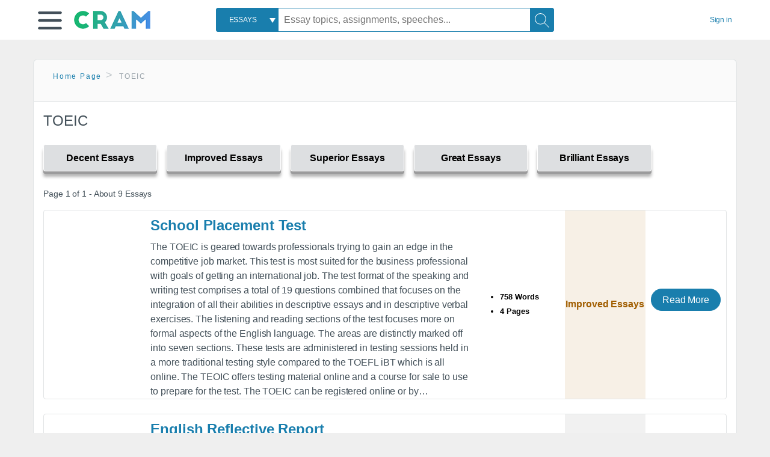

--- FILE ---
content_type: text/html; charset=UTF-8
request_url: https://www.cram.com/subjects/toeic
body_size: 2410
content:
<!DOCTYPE html>
<html lang="en">
<head>
    <meta charset="utf-8">
    <meta name="viewport" content="width=device-width, initial-scale=1">
    <title></title>
    <style>
        body {
            font-family: "Arial";
        }
    </style>
    <script type="text/javascript">
    window.awsWafCookieDomainList = ['monografias.com','cram.com','studymode.com','buenastareas.com','trabalhosfeitos.com','etudier.com','studentbrands.com','ipl.org','123helpme.com','termpaperwarehouse.com'];
    window.gokuProps = {
"key":"AQIDAHjcYu/GjX+QlghicBgQ/[base64]",
          "iv":"D549DQErYQAAA5H5",
          "context":"7zofDUIBw2qu9tJ7zqv1px3N/mdox9U2vB6umh9fbr/lfebij8OIbzVQKuh3AcEba4mJSisp6P1ERoH30Wnkec8z4pcEg/IehQSF1WHpo2Ni08TEzdWFer6nIYyvVz8zSH6NVoYAtADaGjJo3pkKMCU4lfFDO4nCnC7CPU6GHTwH9tXWlcy6oAkLcyG/FrqUzLptJ8u11M2D9DlI/BY1DewbefXOjp3jt/YObKHMYtaNbp/u2Y3Ws7LC/6hRxaGb7OI8RRjA8LNfylqlBlac6mnmrVIXxtFb7kPQLRJFd8pv80QPruQ4tA2amusluEPdPGwWMHAxmPYldOl/JJEYiS36fx6521clcq7Wp611ystnu0rfWphQ1XavVJscDSOZE4nySYV4QoEmxnTt7+K08txx26FRICU6WfnFR4pfBTB+BkY9SC8JIka/lbzCsBM74CQ/bypRW4rihdL5FcBLGgja0aCl9okz6JP0BmsRF/VSmKPKRwBV4Nzc1L5U7730jOrIO0vyZIVXnixri8BeYf4AMX/TRcxjV1xukUWnPHIp/hYkAzGzlDXdD9xZIi4Puj4+rWoNgHiljsh3AIRsmy3GNT6p1J1/UxlJSam2PME24ymegM0sYIRrgDBjto79LxvmdLmA9c3xgb7BgsnfKZU7GgzH797p9cBEsrXUAF0UJe52I5E75/mIeEJp8ba3jUt3hqc21wWQ2zI2/e9cR+daXxx8p8h9FcHGqz4rwiSW6A/rSvol13aDN4RY4gAJJ2b4oBc6MCl8U0e5N3cGsC2ztHuBabpeHxYXNw=="
};
    </script>
    <script src="https://ab840a5abf4d.9b6e7044.us-east-2.token.awswaf.com/ab840a5abf4d/b0f70ab89207/67ffe6c1202c/challenge.js"></script>
</head>
<body>
    <div id="challenge-container"></div>
    <script type="text/javascript">
        AwsWafIntegration.saveReferrer();
        AwsWafIntegration.checkForceRefresh().then((forceRefresh) => {
            if (forceRefresh) {
                AwsWafIntegration.forceRefreshToken().then(() => {
                    window.location.reload(true);
                });
            } else {
                AwsWafIntegration.getToken().then(() => {
                    window.location.reload(true);
                });
            }
        });
    </script>
    <noscript>
        <h1>JavaScript is disabled</h1>
        In order to continue, we need to verify that you're not a robot.
        This requires JavaScript. Enable JavaScript and then reload the page.
    </noscript>
</body>
</html>

--- FILE ---
content_type: text/html; charset=utf-8
request_url: https://www.cram.com/subjects/toeic
body_size: 9039
content:
<!DOCTYPE html>
<html lang="en">
<head>
    <meta charset="utf-8">
    <script
    src="https://cdn.cookielaw.org/consent/8c5c61b2-0360-4b96-93b5-caf0e9f8d4ac/OtAutoBlock.js"
    type="text/javascript"
    ></script>
        <script data-ot-ignore type="text/javascript" src="https://ab840a5abf4d.edge.sdk.awswaf.com/ab840a5abf4d/b0f70ab89207/challenge.compact.js" defer></script>
     <link href="/frontend/criticalcss/category.min.css?v=2.2.8" media="screen" rel="stylesheet" type="text/css" >
    
    <!--route specific sync tags-->
    <script>
        window.dataLayer = window.dataLayer || [];
        var gtmEnv = 'true' ? 'production' : 'development';
        dataLayer.push({"environment": gtmEnv});
        dataLayer.push({"version":"2.2.8"});
        
    </script>
    
    <!-- Google Tag Manager -->
    <script>(function(w,d,s,l,i){w[l]=w[l]||[];w[l].push({'gtm.start':
            new Date().getTime(),event:'gtm.js'});var f=d.getElementsByTagName(s)[0],j=d.createElement(s),dl=l!='dataLayer'?'&l='+l:'';
            j.setAttributeNode(d.createAttribute('data-ot-ignore'));j.setAttribute('class','optanon-category-C0001');
            j.async=true;j.src='https://www.googletagmanager.com/gtm.js?id='+i+dl;f.parentNode.insertBefore(j,f);
    })(window,document,'script','dataLayer','GTM-KCC7SF');</script>
    <!-- End Google Tag Manager -->
    <title>TOEIC | Cram</title>
    <meta http-equiv="X-UA-Compatible" content="IE=edge">
    <meta name="viewport" content="width=device-width, initial-scale=1.0">
    <meta name="Description" content="Free Essays from Cram | The TOEIC is geared towards professionals trying to gain an edge in the competitive job market. This test is most suited for the..."/>

    <link rel="canonical" href="https://www.cram.com/subjects/toeic"/>




</head>
<body class="gray-ultra-light--bg">
<!-- Google Tag Manager (noscript) -->
<noscript><iframe src="https://www.googletagmanager.com/ns.html?id=GTM-KCC7SF" height="0" width="0" style="display:none;visibility:hidden"></iframe></noscript>
<!-- End Google Tag Manager (noscript) -->

<div class="white--bg gray-ultra-light--bg-small">
   <nav class="row top-nav top-nav--slim">
      <div class="columns small-8 medium-4 large-3 full-height position-relative">
         <a href="javascript:void(0);" role="button" aria-label="Main menu open" aria-expanded="false" id="hamburgerExpand" class="burger full-height vert-align-middle display-inline-block cursor-pointer position-relative" data-bv-click="toggleVis():'burger-popup-menu';toggleAttr('aria-expanded','true','false'):'hamburgerExpand';">
            <img data-ot-ignore class="vert-center burger__hero-img" alt="burger-menu" src="//beckett.cram.com/1.17/images/icons/burger.png"/>     
                  
         </a>  
         <div class="card bv-popup card--bv-popup card--bv-popup--burger card--bv-popup--burger-left" id="burger-popup-menu">
            <ul class="card__menu-list ">
               <li class="card__menu-list-item text-xs">
                  <a class="card__menu-list-link display-block brand-primary--hover" 
                     href="/"
                     >
                  Home
                  </a>
               </li>
               <li class="card__menu-list-item card__menu-list-header text-xs">
                  <a class="card__menu-list-link display-block brand-primary--hover"
                     href="/flashcards" 
                     >
                  Flashcards
                  </a>
               </li>
               <li class="card__menu-list-item text-xs">
                  <a class="card__menu-list-link display-block brand-primary--hover" 
                     href="/flashcards/create"
                     >
                  Create Flashcards
                  </a>
               </li>
               <li class="card__menu-list-item text-xs">
                  <a class="card__menu-list-link display-block brand-primary--hover" 
                     href="/chat-with-pdf"
                     >
                  Chat with PDF
                  </a>
               </li>
               <li class="card__menu-list-item card__menu-list-header text-xs display-block">
                  <a class="card__menu-list-link display-block brand-primary--hover"  
                     href="/writing"
                     >
                  Essays
                  </a>
               </li>
               <li class="card__menu-list-item text-xs">
                  <a class="card__menu-list-link display-block brand-primary--hover"  
                     href="/topics"
                     >
                  Essay Topics
                  </a>
               </li>
               <li class="card__menu-list-item text-xs display-block">
                  <a class="card__menu-list-link display-block brand-primary--hover"  
                     href="/writing-tool/edit"
                     >
                  Language and Plagiarism Checks
                  </a>
               </li>
            </ul>
         </div>        
         <div class="show-for-large display-inline-block full-height">
            <a href="/" class="cursor-pointer">
               <img data-ot-ignore name="Homepage" class="vert-center" src="//beckett.cram.com/1.17/images/logos/cram/logo-cram.png" width="127" height="30"/>
            </a>
         </div>
         <div class="hide-for-large-up display-inline-block vert-align-middle full-height">
            <a href="/" class="cursor-pointer">
               <img data-ot-ignore name="Homepage" class="vert-center" src="//beckett.cram.com/1.17/images/logos/cram/logo-cram-mobile.png" width="84" height="20"/>
            </a>
         </div>
      </div>
      <div class="columns position-relative small-2 medium-6 large-6 full-height">
         <div class="search-box search-box--blue header-splat__search-box header-splat__search-box--custom-nav vert-center--medium " id="cram-search-box">
            <form class="toggle-trigger" id="" action="/search_results" method="">
               <a href="javascript:void(0);" role="combobox" class="center uppercase weight-500 text-xs cursor-pointer search-box__select" data-bv-click="toggleVis():'search-select-popup';">
               <span class="search-box__select-text">
               Essays
               </span>
               </a>
               <div class="card bv-popup card--bv-popup search-box__popup" id="search-select-popup">
                  <ul class="card__menu-list ">
                     <li class="card__menu-list-item cursor-pointer white align-left uppercase text-xs display-block">
                        <a class="card__menu-list-link display-block blue blue--hover" 
                           data-bv-click="setFocus():'search-box__input';toggleVis():'search-select-popup';">
                        Essays
                        </a>
                     </li>
                     <li class="card__menu-list-item cursor-pointer white align-left uppercase text-xs display-block">
                        <a class="card__menu-list-link display-block blue--hover" 
                           href="/"
                           >
                        FlashCards
                        </a>
                     </li>
                  </ul>
               </div>
               <input type="text" class="search-box__input search-box search-box__input--with-select search-box__input--splat-header" name="query" id="search-box__input" placeholder="Essay topics, assignments, speeches..." value=""/>
               <button aria-label="Search" class="search-box__button search-box__button search-box__button--splat-header" type="submit"/>
               <div class="search-box__svg-cont">
                <img class="search-box__svg search-box__svg-middle" src="//beckett.cram.com/1.17/images/icons/cram/magnifying-glass.svg"/>
               </div>
               </button>
            </form>
         </div>
         <div 
            class="header-splat__search-toggle-container header-splat__search-toggle-container--custom-nav">
                <div class="search-box__svg-cont">
                    <img
                        class="search-box__svg search-box__svg-middle" 
                        src="//beckett.cram.com/1.17/images/icons/cram/magnifying-glass-mobile.svg"
                        data-bv-click="toggleClass('conditionally-visible'):'cram-search-box';">
                </div>
         </div>
      </div>
      
      <div class="columns small-2 medium-2 large-1 full-height align-right">
         
         <div id="account-signin-link" class="green vert-center">
            <a href="/sign-in" class="brand-primary text-xs">Sign&nbsp;in</a>
         </div>

         <!--account menu-->
         <div id="account-signedin-menu" class="burger full-height vert-align-middle display-inline-block cursor-pointer position-relative" data-bv-click="toggleVis():'account-popup-menu';" style="display:none;">
            <img class="vert-center" src="//beckett.cram.com/1.17/images/icons/user-icon-blue.png"/>
            <div class="card bv-popup card--bv-popup card--bv-popup--burger card--bv-popup--burger-right" id="account-popup-menu">
               <ul class="card__menu-list ">
                  <li class="card__menu-list-item text-xs">
                     <a class="card__menu-list-link display-block brand-primary--hover" 
                        href="/dashboard-flashcards#flashcards"
                        >
                     Flashcard Dashboard
                     </a>
                  </li>
                  <li class="card__menu-list-item text-xs">
                     <a class="card__menu-list-link display-block brand-primary--hover" 
                        href="/dashboard"
                        >
                     Essay Dashboard
                     </a>
                  </li>
                  <li class="card__menu-list-item text-xs">
                     <a class="card__menu-list-link display-block brand-primary--hover" 
                        href="https://www.cram.com/dashboard/settings"
                        >
                     Essay Settings
                     </a>
                  </li>
                  <li class="card__menu-list-item text-xs">
                     <a class="card__menu-list-link display-block brand-primary--hover" 
                        href="/sign-out"
                        >
                     Sign Out
                     </a>
                  </li>
               </ul>
            </div>
         </div>
         <!--end account menu-->

      </div>
   </nav>
</div>


<div class="row padding-top-2 margin-2">
    <div class="columns position-relative small-12">
        <div class="section--rounded-top section--floating__tab-heading section-gray--bg">
            <ul class="nav-breadcrumbs margin-1 unstyled">
                        <li class="display-inline-block"><a href="/" class="nav-breadcrumbs__item brand-primary capitalize">Home Page</a></li>
                        <li class="nav-breadcrumbs__item capitalize display-inline-block">TOEIC</li>
            
            </ul>
        </div>
        <section class="section--floating section--rounded-bottom white--bg">
            <div class="columns small-12 medium-12 large-8 position-relative no-padding">
              <div id="divCategory" url="/subjects/toeic" class="section-heading">
                  <h1 class="heading-m">TOEIC</h1>
              </div>
            </div>           
            <div id="divSpinner" class="sb-modal" style="display:none">
                <div style="overflow:hidden">
                    <div class="spinner">
                      Loading...
                  </div>
                </div>
            </div>
            <div class="columns large-12 position-relative no-padding">
                <div class="section-legend-essay-grade">
                        
                        <div class="columns small-4 medium-3 large-2 filter-tab-single grade-legend cursor-pointer " 
                        data-val="1" title="Include rating to filter" 
                        data-selected="false"><span>Decent Essays</span></div>
                        
                        <div class="columns small-4 medium-3 large-2 filter-tab-single grade-legend cursor-pointer " 
                        data-val="2" title="Include rating to filter" 
                        data-selected="false"><span>Improved Essays</span></div>
                        
                        <div class="columns small-4 medium-3 large-2 filter-tab-single grade-legend cursor-pointer " 
                        data-val="3" title="Include rating to filter" 
                        data-selected="false"><span>Superior Essays</span></div>
                        
                        <div class="columns small-4 medium-3 large-2 filter-tab-single grade-legend cursor-pointer " 
                        data-val="4" title="Include rating to filter" 
                        data-selected="false"><span>Great Essays</span></div>
                        
                        <div class="columns small-4 medium-3 large-2 filter-tab-single grade-legend cursor-pointer " 
                        data-val="5" title="Include rating to filter" 
                        data-selected="false"><span>Brilliant Essays</span></div>
              </div>  
            </div>             
            <ul id="paper-results" class="unstyled">
                <section>
                  <div class="row">
                    <div class="columns small-12 position-relative medium-12 large-12 no-padding">
                      <div class="columns small-12 medium-12 large-12 large-3 align-left margin-1 text-s">
                        <div>
                          Page 1 of 1 - About 9 Essays
                        </div>
                      </div>
                
                    </div>
                  </div>
                </section>
                    
                    <li>
                        <div class="columns small-12 medium-12 large-12 card box-shadow card-grade-essay">
                            <div class="columns small-12 medium-12 hide-for-large position-relative card-grade-essay-grade-col grade-improved-essays">
                                <div><span>Improved Essays</span></div>
                            </div>
                            <div class="columns small-4 medium-2 position-relative card-grade-essay-placeholder-col">
                              <a href="/essay/School-Placement-Test/P33UJJ7FNMXYW">
                                <img src="//beckett.cram.com/1.17/images/placeholders/default_paper_7.png" width="100%">
                              </a>
                            </div>
                            <div class="columns  small-8 medium-10 position-relative hide-for-large card-grade-essay-words-col padding-left-1-imp">
                                <a href="/essay/School-Placement-Test/P33UJJ7FNMXYW" class="hide-for-large">
                                  <h2 class="heading-s weight-700 brand-secondary">School Placement Test</h2>
                                </a>
                                <ul>
                                  <li>758 Words</li>
                                  <li>4 Pages</li>
                                  
                                </ul>
                            </div>
                            <div class="columns small-12 medium-12 large-7 position-relative">
                                <div class="card-grade-essay-preview-col show-for-large">
                                  <a href="/essay/School-Placement-Test/P33UJJ7FNMXYW" class="show-for-large">
                                      <h2 class="heading-m weight-700 brand-secondary">School Placement Test</h2>
                                  </a>
                                </div>
                                <p class="text-m break-word word-break text-ellipsis-after">The TOEIC is geared towards professionals trying to gain an edge in the competitive job market. This test is most suited for the business professional with goals of getting an international job. The test format of the speaking and writing test comprises a total of 19 questions combined that focuses on the integration of all their abilities in descriptive essays and in descriptive verbal exercises. The listening and reading sections of the test focuses more on formal aspects of the English language. The areas are distinctly marked off into seven sections. These tests are administered in testing sessions held in a more traditional testing style compared to the TOEFL iBT which is all online.  The TEOIC offers testing material online and a course for sale to use to prepare for the test. The TOEIC can be registered online or by&hellip;</p>
                            </div>
                            <div class="columns large-2-5 position-relative show-for-large card-grade-essay-words-col">
                                <ul>
                                  <li>758 Words</li>
                                  <li>4 Pages</li>
                                  
                                </ul>
                            </div>
                            <div class="columns large-2-5 show-for-large position-relative  card-grade-essay-grade-col grade-improved-essays">
                                <div><span>Improved Essays</span></div>
                            </div>
                            <div class="columns small-12 medium-12 large-2-5 position-relative card-grade-essay-button-col no-padding">
                              <a class="button text-m " href="/essay/School-Placement-Test/P33UJJ7FNMXYW">Read More</a>
                            </div>
                        </div>
                    </li>
                    
                    <li>
                        <div class="columns small-12 medium-12 large-12 card box-shadow card-grade-essay">
                            <div class="columns small-12 medium-12 hide-for-large position-relative card-grade-essay-grade-col grade-decent-essays">
                                <div><span>Decent Essays</span></div>
                            </div>
                            <div class="columns small-4 medium-2 position-relative card-grade-essay-placeholder-col">
                              <a href="/essay/Portfolio-Reading-English-And-Listening-English-Skills/FK73PXSZHBWQ">
                                <img src="//beckett.cram.com/1.17/images/placeholders/default_paper_7.png" width="100%">
                              </a>
                            </div>
                            <div class="columns  small-8 medium-10 position-relative hide-for-large card-grade-essay-words-col padding-left-1-imp">
                                <a href="/essay/Portfolio-Reading-English-And-Listening-English-Skills/FK73PXSZHBWQ" class="hide-for-large">
                                  <h2 class="heading-s weight-700 brand-secondary">English Reflective Report</h2>
                                </a>
                                <ul>
                                  <li>734 Words</li>
                                  <li>3 Pages</li>
                                  
                                </ul>
                            </div>
                            <div class="columns small-12 medium-12 large-7 position-relative">
                                <div class="card-grade-essay-preview-col show-for-large">
                                  <a href="/essay/Portfolio-Reading-English-And-Listening-English-Skills/FK73PXSZHBWQ" class="show-for-large">
                                      <h2 class="heading-m weight-700 brand-secondary">English Reflective Report</h2>
                                  </a>
                                </div>
                                <p class="text-m break-word word-break text-ellipsis-after">I just prepared my iPad and earphones after finished, I gave the score by myself. 
                        	Toeic practised reading parts 5 and 6 with 52 questions in 30 minutes. The conducted that I used from IPU library. I prepared the question and the answers key for correction and I gave the score.
                        The first test I did in week 3-6 and the second in week 7-9 which I were still need to study hard because even I got better score does not mean I have to stop. From the tests results I can say Toeic practised reading&hellip;</p>
                            </div>
                            <div class="columns large-2-5 position-relative show-for-large card-grade-essay-words-col">
                                <ul>
                                  <li>734 Words</li>
                                  <li>3 Pages</li>
                                  
                                </ul>
                            </div>
                            <div class="columns large-2-5 show-for-large position-relative  card-grade-essay-grade-col grade-decent-essays">
                                <div><span>Decent Essays</span></div>
                            </div>
                            <div class="columns small-12 medium-12 large-2-5 position-relative card-grade-essay-button-col no-padding">
                              <a class="button text-m " href="/essay/Portfolio-Reading-English-And-Listening-English-Skills/FK73PXSZHBWQ">Read More</a>
                            </div>
                        </div>
                    </li>
                    
                    <li>
                        <div class="columns small-12 medium-12 large-12 card box-shadow card-grade-essay">
                            <div class="columns small-12 medium-12 hide-for-large position-relative card-grade-essay-grade-col grade-improved-essays">
                                <div><span>Improved Essays</span></div>
                            </div>
                            <div class="columns small-4 medium-2 position-relative card-grade-essay-placeholder-col">
                              <a href="/essay/The-Pros-And-Cons-Of-The-English/FC35JMEBG">
                                <img src="//beckett.cram.com/1.17/images/placeholders/default_paper_7.png" width="100%">
                              </a>
                            </div>
                            <div class="columns  small-8 medium-10 position-relative hide-for-large card-grade-essay-words-col padding-left-1-imp">
                                <a href="/essay/The-Pros-And-Cons-Of-The-English/FC35JMEBG" class="hide-for-large">
                                  <h2 class="heading-s weight-700 brand-secondary">The Pros And Cons Of English Standardized Tests</h2>
                                </a>
                                <ul>
                                  <li>1167 Words</li>
                                  <li>5 Pages</li>
                                  
                                </ul>
                            </div>
                            <div class="columns small-12 medium-12 large-7 position-relative">
                                <div class="card-grade-essay-preview-col show-for-large">
                                  <a href="/essay/The-Pros-And-Cons-Of-The-English/FC35JMEBG" class="show-for-large">
                                      <h2 class="heading-m weight-700 brand-secondary">The Pros And Cons Of English Standardized Tests</h2>
                                  </a>
                                </div>
                                <p class="text-m break-word word-break text-ellipsis-after">When the students are still reading, they may want to know what the efficiently international standard is. As informed by ETS (2017), the TOEIC test is worldwide because it includes native-speaker English accents and English academic contents. It is said that there are reading, listening, speaking, and writing parts which take 4.5 hours to finish. Firstly, the reading part, examiners must read academic texts and answer questions. Secondly, the listening part, they must listen to conversations&hellip;</p>
                            </div>
                            <div class="columns large-2-5 position-relative show-for-large card-grade-essay-words-col">
                                <ul>
                                  <li>1167 Words</li>
                                  <li>5 Pages</li>
                                  
                                </ul>
                            </div>
                            <div class="columns large-2-5 show-for-large position-relative  card-grade-essay-grade-col grade-improved-essays">
                                <div><span>Improved Essays</span></div>
                            </div>
                            <div class="columns small-12 medium-12 large-2-5 position-relative card-grade-essay-button-col no-padding">
                              <a class="button text-m " href="/essay/The-Pros-And-Cons-Of-The-English/FC35JMEBG">Read More</a>
                            </div>
                        </div>
                    </li>
                    
                    <li>
                        <div class="columns small-12 medium-12 large-12 card box-shadow card-grade-essay">
                            <div class="columns small-12 medium-12 hide-for-large position-relative card-grade-essay-grade-col grade-improved-essays">
                                <div><span>Improved Essays</span></div>
                            </div>
                            <div class="columns small-4 medium-2 position-relative card-grade-essay-placeholder-col">
                              <a href="/essay/Taking-The-English-Standardized-Test/PCUXZQAJAWB">
                                <img src="//beckett.cram.com/1.17/images/placeholders/default_paper_7.png" width="100%">
                              </a>
                            </div>
                            <div class="columns  small-8 medium-10 position-relative hide-for-large card-grade-essay-words-col padding-left-1-imp">
                                <a href="/essay/Taking-The-English-Standardized-Test/PCUXZQAJAWB" class="hide-for-large">
                                  <h2 class="heading-s weight-700 brand-secondary">Taking The English Standardized Test</h2>
                                </a>
                                <ul>
                                  <li>255 Words</li>
                                  <li>2 Pages</li>
                                  
                                </ul>
                            </div>
                            <div class="columns small-12 medium-12 large-7 position-relative">
                                <div class="card-grade-essay-preview-col show-for-large">
                                  <a href="/essay/Taking-The-English-Standardized-Test/PCUXZQAJAWB" class="show-for-large">
                                      <h2 class="heading-m weight-700 brand-secondary">Taking The English Standardized Test</h2>
                                  </a>
                                </div>
                                <p class="text-m break-word word-break text-ellipsis-after">Taking the English standardized tests tends university students to pay more attention to English. Due to the fact that the purpose of the English standardized tests is an evaluation of the students' English language proficiency, consequently, the students certainly are enthusiastic to learn English more than usual for passing these English standardized tests. As Orie (2008) said that she took the practice exam of TOEIC and she collected more than 500 points then she wanted to improve her scores&hellip;</p>
                            </div>
                            <div class="columns large-2-5 position-relative show-for-large card-grade-essay-words-col">
                                <ul>
                                  <li>255 Words</li>
                                  <li>2 Pages</li>
                                  
                                </ul>
                            </div>
                            <div class="columns large-2-5 show-for-large position-relative  card-grade-essay-grade-col grade-improved-essays">
                                <div><span>Improved Essays</span></div>
                            </div>
                            <div class="columns small-12 medium-12 large-2-5 position-relative card-grade-essay-button-col no-padding">
                              <a class="button text-m " href="/essay/Taking-The-English-Standardized-Test/PCUXZQAJAWB">Read More</a>
                            </div>
                        </div>
                    </li>
                    
                    <li>
                        <div class="columns small-12 medium-12 large-12 card box-shadow card-grade-essay">
                            <div class="columns small-12 medium-12 hide-for-large position-relative card-grade-essay-grade-col grade-improved-essays">
                                <div><span>Improved Essays</span></div>
                            </div>
                            <div class="columns small-4 medium-2 position-relative card-grade-essay-placeholder-col">
                              <a href="/essay/Advantages-Of-TOEFL-Essay/FKH43CYAYHMQQ">
                                <img src="//beckett.cram.com/1.17/images/placeholders/default_paper_7.png" width="100%">
                              </a>
                            </div>
                            <div class="columns  small-8 medium-10 position-relative hide-for-large card-grade-essay-words-col padding-left-1-imp">
                                <a href="/essay/Advantages-Of-TOEFL-Essay/FKH43CYAYHMQQ" class="hide-for-large">
                                  <h2 class="heading-s weight-700 brand-secondary">Advantages Of TOEFL Essay</h2>
                                </a>
                                <ul>
                                  <li>708 Words</li>
                                  <li>3 Pages</li>
                                  
                                </ul>
                            </div>
                            <div class="columns small-12 medium-12 large-7 position-relative">
                                <div class="card-grade-essay-preview-col show-for-large">
                                  <a href="/essay/Advantages-Of-TOEFL-Essay/FKH43CYAYHMQQ" class="show-for-large">
                                      <h2 class="heading-m weight-700 brand-secondary">Advantages Of TOEFL Essay</h2>
                                  </a>
                                </div>
                                <p class="text-m break-word word-break text-ellipsis-after">Basically, the TOEFL is composed of reading, grammar, listening, speaking and writing. In other words, the TOEFL covers all parts of English unlike the other English tests.  The TOEIC, which is one of the English tests and very famous in Korea, is only composed of grammar, reading and listening. Other English tests such as G-TELP, OPIC and ECL are not also comprehensive English test as the TOEFL. There is the IETS which is also comprehensive English test, but it is very expensive compared to the&hellip;</p>
                            </div>
                            <div class="columns large-2-5 position-relative show-for-large card-grade-essay-words-col">
                                <ul>
                                  <li>708 Words</li>
                                  <li>3 Pages</li>
                                  
                                </ul>
                            </div>
                            <div class="columns large-2-5 show-for-large position-relative  card-grade-essay-grade-col grade-improved-essays">
                                <div><span>Improved Essays</span></div>
                            </div>
                            <div class="columns small-12 medium-12 large-2-5 position-relative card-grade-essay-button-col no-padding">
                              <a class="button text-m " href="/essay/Advantages-Of-TOEFL-Essay/FKH43CYAYHMQQ">Read More</a>
                            </div>
                        </div>
                    </li>
                    
                    <li>
                        <div class="columns small-12 medium-12 large-12 card box-shadow card-grade-essay">
                            <div class="columns small-12 medium-12 hide-for-large position-relative card-grade-essay-grade-col grade-improved-essays">
                                <div><span>Improved Essays</span></div>
                            </div>
                            <div class="columns small-4 medium-2 position-relative card-grade-essay-placeholder-col">
                              <a href="/essay/The-Importance-Of-English-Conversation-School-In/F38KKJMHLCX5W">
                                <img src="//beckett.cram.com/1.17/images/placeholders/default_paper_7.png" width="100%">
                              </a>
                            </div>
                            <div class="columns  small-8 medium-10 position-relative hide-for-large card-grade-essay-words-col padding-left-1-imp">
                                <a href="/essay/The-Importance-Of-English-Conversation-School-In/F38KKJMHLCX5W" class="hide-for-large">
                                  <h2 class="heading-s weight-700 brand-secondary">The Importance Of English Conversation School In Japan</h2>
                                </a>
                                <ul>
                                  <li>1038 Words</li>
                                  <li>5 Pages</li>
                                  
                                </ul>
                            </div>
                            <div class="columns small-12 medium-12 large-7 position-relative">
                                <div class="card-grade-essay-preview-col show-for-large">
                                  <a href="/essay/The-Importance-Of-English-Conversation-School-In/F38KKJMHLCX5W" class="show-for-large">
                                      <h2 class="heading-m weight-700 brand-secondary">The Importance Of English Conversation School In Japan</h2>
                                  </a>
                                </div>
                                <p class="text-m break-word word-break text-ellipsis-after">Being a non-English using country, just like other nations in Asia, the demand of English in Japan is extremely high. According to the website Bachelors Degree Online (n.d.), Japan is in the top 10 countries that desperate for English teachers. Even though English is compulsory in the national curriculum from the fifth grade, the lessons focus mostly on grammar. Therefore, Japanese students’ level of English is not really high. According to Hongo (2014), Japan ranked 40th out of 48 countries in&hellip;</p>
                            </div>
                            <div class="columns large-2-5 position-relative show-for-large card-grade-essay-words-col">
                                <ul>
                                  <li>1038 Words</li>
                                  <li>5 Pages</li>
                                  
                                </ul>
                            </div>
                            <div class="columns large-2-5 show-for-large position-relative  card-grade-essay-grade-col grade-improved-essays">
                                <div><span>Improved Essays</span></div>
                            </div>
                            <div class="columns small-12 medium-12 large-2-5 position-relative card-grade-essay-button-col no-padding">
                              <a class="button text-m " href="/essay/The-Importance-Of-English-Conversation-School-In/F38KKJMHLCX5W">Read More</a>
                            </div>
                        </div>
                    </li>
                    
                    <li>
                        <div class="columns small-12 medium-12 large-12 card box-shadow card-grade-essay">
                            <div class="columns small-12 medium-12 hide-for-large position-relative card-grade-essay-grade-col grade-improved-essays">
                                <div><span>Improved Essays</span></div>
                            </div>
                            <div class="columns small-4 medium-2 position-relative card-grade-essay-placeholder-col">
                              <a href="/essay/The-Importance-Of-Language-Assessment/F33WGAAY7BWQ">
                                <img src="//beckett.cram.com/1.17/images/placeholders/default_paper_7.png" width="100%">
                              </a>
                            </div>
                            <div class="columns  small-8 medium-10 position-relative hide-for-large card-grade-essay-words-col padding-left-1-imp">
                                <a href="/essay/The-Importance-Of-Language-Assessment/F33WGAAY7BWQ" class="hide-for-large">
                                  <h2 class="heading-s weight-700 brand-secondary">Domain 4 Assignment Analysis</h2>
                                </a>
                                <ul>
                                  <li>1398 Words</li>
                                  <li>6 Pages</li>
                                  
                                </ul>
                            </div>
                            <div class="columns small-12 medium-12 large-7 position-relative">
                                <div class="card-grade-essay-preview-col show-for-large">
                                  <a href="/essay/The-Importance-Of-Language-Assessment/F33WGAAY7BWQ" class="show-for-large">
                                      <h2 class="heading-m weight-700 brand-secondary">Domain 4 Assignment Analysis</h2>
                                  </a>
                                </div>
                                <p class="text-m break-word word-break text-ellipsis-after">to a certain proficiency level. On the other hand, teachers should know how to use efficient strategy in teaching ELLs and have the ability to deal with students from various levels of English language fluency. 
                               Fundamentally, there are many way to assess English language students’ competence whose first language is not English. These tests are set and developed by the United Kingdom or the U.S.A as the source of English language. They are classified according to their functions. Many of&hellip;</p>
                            </div>
                            <div class="columns large-2-5 position-relative show-for-large card-grade-essay-words-col">
                                <ul>
                                  <li>1398 Words</li>
                                  <li>6 Pages</li>
                                  
                                </ul>
                            </div>
                            <div class="columns large-2-5 show-for-large position-relative  card-grade-essay-grade-col grade-improved-essays">
                                <div><span>Improved Essays</span></div>
                            </div>
                            <div class="columns small-12 medium-12 large-2-5 position-relative card-grade-essay-button-col no-padding">
                              <a class="button text-m " href="/essay/The-Importance-Of-Language-Assessment/F33WGAAY7BWQ">Read More</a>
                            </div>
                        </div>
                    </li>
                    
                    <li>
                        <div class="columns small-12 medium-12 large-12 card box-shadow card-grade-essay">
                            <div class="columns small-12 medium-12 hide-for-large position-relative card-grade-essay-grade-col grade-superior-essays">
                                <div><span>Superior Essays</span></div>
                            </div>
                            <div class="columns small-4 medium-2 position-relative card-grade-essay-placeholder-col">
                              <a href="/essay/The-Reflection-Of-Teaching-English-As-A/FK7Q7B9GREE5">
                                <img src="//beckett.cram.com/1.17/images/placeholders/default_paper_7.png" width="100%">
                              </a>
                            </div>
                            <div class="columns  small-8 medium-10 position-relative hide-for-large card-grade-essay-words-col padding-left-1-imp">
                                <a href="/essay/The-Reflection-Of-Teaching-English-As-A/FK7Q7B9GREE5" class="hide-for-large">
                                  <h2 class="heading-s weight-700 brand-secondary">The Reflection Of Teaching English As A Second Language</h2>
                                </a>
                                <ul>
                                  <li>1479 Words</li>
                                  <li>6 Pages</li>
                                  
                                </ul>
                            </div>
                            <div class="columns small-12 medium-12 large-7 position-relative">
                                <div class="card-grade-essay-preview-col show-for-large">
                                  <a href="/essay/The-Reflection-Of-Teaching-English-As-A/FK7Q7B9GREE5" class="show-for-large">
                                      <h2 class="heading-m weight-700 brand-secondary">The Reflection Of Teaching English As A Second Language</h2>
                                  </a>
                                </div>
                                <p class="text-m break-word word-break text-ellipsis-after">also excelling in Italy with his Italian.  He has been teaching ESL for 19 years but English was not his major. He studied Foreign Literature and Languages at the Universita degli Studi “Gabriele D’Annunzio” located in Chieti-Pescara, Italy, however, while studying he also taught English and had this great passion to teach ELS.  He taught for 8 years at a private language school and then decided to open up his own school in 2006, Languages for Communications (K-12).  He has many certifications&hellip;</p>
                            </div>
                            <div class="columns large-2-5 position-relative show-for-large card-grade-essay-words-col">
                                <ul>
                                  <li>1479 Words</li>
                                  <li>6 Pages</li>
                                  
                                </ul>
                            </div>
                            <div class="columns large-2-5 show-for-large position-relative  card-grade-essay-grade-col grade-superior-essays">
                                <div><span>Superior Essays</span></div>
                            </div>
                            <div class="columns small-12 medium-12 large-2-5 position-relative card-grade-essay-button-col no-padding">
                              <a class="button text-m " href="/essay/The-Reflection-Of-Teaching-English-As-A/FK7Q7B9GREE5">Read More</a>
                            </div>
                        </div>
                    </li>
                    
                    <li>
                        <div class="columns small-12 medium-12 large-12 card box-shadow card-grade-essay">
                            <div class="columns small-12 medium-12 hide-for-large position-relative card-grade-essay-grade-col grade-great-essays">
                                <div><span>Great Essays</span></div>
                            </div>
                            <div class="columns small-4 medium-2 position-relative card-grade-essay-placeholder-col">
                              <a href="/essay/Honey-Business-Case-Study-Of-La-Miel/PJH65Z7QG">
                                <img src="//beckett.cram.com/1.17/images/placeholders/default_paper_7.png" width="100%">
                              </a>
                            </div>
                            <div class="columns  small-8 medium-10 position-relative hide-for-large card-grade-essay-words-col padding-left-1-imp">
                                <a href="/essay/Honey-Business-Case-Study-Of-La-Miel/PJH65Z7QG" class="hide-for-large">
                                  <h2 class="heading-s weight-700 brand-secondary">Honey Business Case Study Of La Miel Filipina</h2>
                                </a>
                                <ul>
                                  <li>1980 Words</li>
                                  <li>8 Pages</li>
                                  
                                </ul>
                            </div>
                            <div class="columns small-12 medium-12 large-7 position-relative">
                                <div class="card-grade-essay-preview-col show-for-large">
                                  <a href="/essay/Honey-Business-Case-Study-Of-La-Miel/PJH65Z7QG" class="show-for-large">
                                      <h2 class="heading-m weight-700 brand-secondary">Honey Business Case Study Of La Miel Filipina</h2>
                                  </a>
                                </div>
                                <p class="text-m break-word word-break text-ellipsis-after">to own an empire someday through small steps at a time.  
                        She started her entrepreneurial endeavor through buying and selling chocolate treats to her classmates, from then on, she learned that she enjoyed doing business. In college, she started to become an achiever, she learned to manage her time and set her priorities straight, willing and enjoys to learn new things. Mitzi likes to balance work and play to get all the work done. She is also an extrovert and adventurous person who likes&hellip;</p>
                            </div>
                            <div class="columns large-2-5 position-relative show-for-large card-grade-essay-words-col">
                                <ul>
                                  <li>1980 Words</li>
                                  <li>8 Pages</li>
                                  
                                </ul>
                            </div>
                            <div class="columns large-2-5 show-for-large position-relative  card-grade-essay-grade-col grade-great-essays">
                                <div><span>Great Essays</span></div>
                            </div>
                            <div class="columns small-12 medium-12 large-2-5 position-relative card-grade-essay-button-col no-padding">
                              <a class="button text-m " href="/essay/Honey-Business-Case-Study-Of-La-Miel/PJH65Z7QG">Read More</a>
                            </div>
                        </div>
                    </li>
                <section>
                  <div class="row">
                    <div class="columns small-12 position-relative medium-12 large-12 no-padding">
                
                      <div class="columns small-12 medium-2 large-2 text-s">
                        <span class="pagination-simple__prev pagination-simple__prev--disabled">Previous</span>
                      </div>
                
                      <div class="columns small-12 medium-8 large-8 align-left margin-1 text-s">
                        Page
                        <span class="pagination-simple pagination-simple__prev--disabled weight-700" style="padding-right: 0.5rem;">1</span>
                      </div>
                
                      <div class="columns small-12 medium-2 large-2 align-right align-left--small-down margin-1 text-s">
                        <span class="pagination-simple__next pagination-simple__next--disabled">Next</span>
                      </div>
                    </div>
                  </div>
                </section>
            </ul>
                <div class="row">
                    <div class="columns">
                        <div class="section-heading position-relative">
                            <h2 tabindex="0" role="button" aria-expanded="false" id="relatedCategoryExpand" class="section-heading__htag--with-image cursor-pointer display-inline-block position-relative"
                                data-bv-click="toggleClass('svg-plus--large','svg-minus--large-white'):'hiddenRelatedTopicsButtonIcon';toggleClass('button--active'):'hiddenRelatedTopicsButton';toggleClass('display-none'):'related-topics-hidden';toggleAttr('aria-expanded','true','false'):'relatedCategoryExpand'">
                                Related Topics:
                                <div id="hiddenRelatedTopicsButton" class="section-heading-button button--circle">
                                <span class="icon svg-plus--large section-heading-button__svg"    id="hiddenRelatedTopicsButtonIcon"></span>
                                </div>                                
                            </h2>
                        </div>
                    </div>
                </div>
                <div class="row display-none margin-2" id="related-topics-hidden">
                    <div class="columns">
                        <ul class="unstyled">
                                    <li class="columns small-12 large-6 margin-0-5">
                                        <a href="/subjects/assessment" title="Assessment">Assessment</a>
                                    </li>
                                    <li class="columns small-12 large-6 margin-0-5">
                                        <a href="/subjects/bee" title="Bee">Bee</a>
                                    </li>
                                    <li class="columns small-12 large-6 margin-0-5">
                                        <a href="/subjects/beekeeping" title="Beekeeping">Beekeeping</a>
                                    </li>
                                    <li class="columns small-12 large-6 margin-0-5">
                                        <a href="/subjects/bumblebee" title="Bumblebee">Bumblebee</a>
                                    </li>
                                    <li class="columns small-12 large-6 margin-0-5">
                                        <a href="/subjects/college" title="College">College</a>
                                    </li>
                                    <li class="columns small-12 large-6 margin-0-5">
                                        <a href="/subjects/education" title="Education">Education</a>
                                    </li>
                                    <li class="columns small-12 large-6 margin-0-5">
                                        <a href="/subjects/educational-psychology" title="Educational psychology">Educational psychology</a>
                                    </li>
                                    <li class="columns small-12 large-6 margin-0-5">
                                        <a href="/subjects/employment" title="Employment">Employment</a>
                                    </li>
                                    <li class="columns small-12 large-6 margin-0-5">
                                        <a href="/subjects/england" title="England">England</a>
                                    </li>
                                    <li class="columns small-12 large-6 margin-0-5">
                                        <a href="/subjects/english-language" title="English language">English language</a>
                                    </li>
                                    <li class="columns small-12 large-6 margin-0-5">
                                        <a href="/subjects/english-spelling-reform" title="English spelling reform">English spelling reform</a>
                                    </li>
                                    <li class="columns small-12 large-6 margin-0-5">
                                        <a href="/subjects/flower" title="Flower">Flower</a>
                                    </li>
                                    <li class="columns small-12 large-6 margin-0-5">
                                        <a href="/subjects/germanic-languages" title="Germanic languages">Germanic languages</a>
                                    </li>
                                    <li class="columns small-12 large-6 margin-0-5">
                                        <a href="/subjects/high-school" title="High school">High school</a>
                                    </li>
                                    <li class="columns small-12 large-6 margin-0-5">
                                        <a href="/subjects/higher-education" title="Higher education">Higher education</a>
                                    </li>
                                    <li class="columns small-12 large-6 margin-0-5">
                                        <a href="/subjects/honey" title="Honey">Honey</a>
                                    </li>
                                    <li class="columns small-12 large-6 margin-0-5">
                                        <a href="/subjects/honey-bee" title="Honey bee">Honey bee</a>
                                    </li>
                                    <li class="columns small-12 large-6 margin-0-5">
                                        <a href="/subjects/ielts" title="IELTS">IELTS</a>
                                    </li>
                                    <li class="columns small-12 large-6 margin-0-5">
                                        <a href="/subjects/insect" title="Insect">Insect</a>
                                    </li>
                                    <li class="columns small-12 large-6 margin-0-5">
                                        <a href="/subjects/japan" title="Japan">Japan</a>
                                    </li>
                                    <li class="columns small-12 large-6 margin-0-5">
                                        <a href="/subjects/language" title="Language">Language</a>
                                    </li>
                                    <li class="columns small-12 large-6 margin-0-5">
                                        <a href="/subjects/language-proficiency" title="Language proficiency">Language proficiency</a>
                                    </li>
                                    <li class="columns small-12 large-6 margin-0-5">
                                        <a href="/subjects/learning" title="Learning">Learning</a>
                                    </li>
                                    <li class="columns small-12 large-6 margin-0-5">
                                        <a href="/subjects/need" title="Need">Need</a>
                                    </li>
                                    <li class="columns small-12 large-6 margin-0-5">
                                        <a href="/subjects/pollination" title="Pollination">Pollination</a>
                                    </li>
                        </ul>
                    </div>
                </div>

                <div class="row">
                    <div class="columns">
                        <div class="section-heading position-relative">
                            <h2 tabindex="0" role="button" aria-expanded="false" id="popularCategoryExpand" class="section-heading__htag--with-image cursor-pointer display-inline-block position-relative"
                                data-bv-click="toggleClass('svg-plus--large','svg-minus--large-white'):'hiddenTopicsButtonIcon';toggleClass('button--active'):'hiddenTopicsButton';toggleClass('display-none'):'popular-topics-hidden';toggleAttr('aria-expanded','true','false'):'popularCategoryExpand'">
                                Popular Topics:
                                <div id="hiddenTopicsButton" class="section-heading-button button--circle" data-bv-click="toggleClass('svg-plus--large','svg-minus--large-white'):'hiddenTopicsButtonIcon';toggleClass('button--active'):'hiddenTopicsButton';toggleClass('display-none'):'popular-topics-hidden';">
                                <span class="icon svg-plus--large section-heading-button__svg"
                                id="hiddenTopicsButtonIcon"></span>
                                </div>                                
                            </h2>
                        </div>
                    </div>
                </div>
                <div class="row display-none margin-2" id="popular-topics-hidden">
                    <div class="columns">
                        <ul class="unstyled">
                                    <li class="columns small-12 large-6 margin-0-5">
                                        <a href="/subjects/tofu" title="Tofu">Tofu</a>
                                    </li>
                                    <li class="columns small-12 large-6 margin-0-5">
                                        <a href="/subjects/toilet" title="Toilet">Toilet</a>
                                    </li>
                                    <li class="columns small-12 large-6 margin-0-5">
                                        <a href="/subjects/toilet-paper" title="Toilet paper">Toilet paper</a>
                                    </li>
                                    <li class="columns small-12 large-6 margin-0-5">
                                        <a href="/subjects/toilet-training" title="Toilet training">Toilet training</a>
                                    </li>
                                    <li class="columns small-12 large-6 margin-0-5">
                                        <a href="/subjects/toilets" title="Toilets">Toilets</a>
                                    </li>
                                    <li class="columns small-12 large-6 margin-0-5">
                                        <a href="/subjects/toilets-in-japan" title="Toilets in Japan">Toilets in Japan</a>
                                    </li>
                                    <li class="columns small-12 large-6 margin-0-5">
                                        <a href="/subjects/tok-pisin" title="Tok Pisin">Tok Pisin</a>
                                    </li>
                                    <li class="columns small-12 large-6 margin-0-5">
                                        <a href="/subjects/token-coin" title="Token coin">Token coin</a>
                                    </li>
                                    <li class="columns small-12 large-6 margin-0-5">
                                        <a href="/subjects/token-economy" title="Token economy">Token economy</a>
                                    </li>
                                    <li class="columns small-12 large-6 margin-0-5">
                                        <a href="/subjects/tokugawa-ieyasu" title="Tokugawa Ieyasu">Tokugawa Ieyasu</a>
                                    </li>
                                    <li class="columns small-12 large-6 margin-0-5">
                                        <a href="/subjects/tokugawa-shogunate" title="Tokugawa shogunate">Tokugawa shogunate</a>
                                    </li>
                                    <li class="columns small-12 large-6 margin-0-5">
                                        <a href="/subjects/tokyo" title="Tokyo">Tokyo</a>
                                    </li>
                                    <li class="columns small-12 large-6 margin-0-5">
                                        <a href="/subjects/toledo" title="Toledo">Toledo</a>
                                    </li>
                                    <li class="columns small-12 large-6 margin-0-5">
                                        <a href="/subjects/toleration" title="Toleration">Toleration</a>
                                    </li>
                                    <li class="columns small-12 large-6 margin-0-5">
                                        <a href="/subjects/toll-free-telephone-number" title="Toll-free telephone number">Toll-free telephone number</a>
                                    </li>
                                    <li class="columns small-12 large-6 margin-0-5">
                                        <a href="/subjects/toluene" title="Toluene">Toluene</a>
                                    </li>
                                    <li class="columns small-12 large-6 margin-0-5">
                                        <a href="/subjects/tolui" title="Tolui">Tolui</a>
                                    </li>
                                    <li class="columns small-12 large-6 margin-0-5">
                                        <a href="/subjects/tom-bombadil" title="Tom Bombadil">Tom Bombadil</a>
                                    </li>
                                    <li class="columns small-12 large-6 margin-0-5">
                                        <a href="/subjects/tom-brady" title="Tom Brady">Tom Brady</a>
                                    </li>
                                    <li class="columns small-12 large-6 margin-0-5">
                                        <a href="/subjects/tom-brokaw" title="Tom Brokaw">Tom Brokaw</a>
                                    </li>
                                    <li class="columns small-12 large-6 margin-0-5">
                                        <a href="/subjects/tom-brown" title="Tom Brown">Tom Brown</a>
                                    </li>
                                    <li class="columns small-12 large-6 margin-0-5">
                                        <a href="/subjects/tom-brown-at-oxford" title="Tom Brown at Oxford">Tom Brown at Oxford</a>
                                    </li>
                                    <li class="columns small-12 large-6 margin-0-5">
                                        <a href="/subjects/tom-clancy" title="Tom Clancy">Tom Clancy</a>
                                    </li>
                                    <li class="columns small-12 large-6 margin-0-5">
                                        <a href="/subjects/tom-de-lay" title="Tom DeLay">Tom DeLay</a>
                                    </li>
                                    <li class="columns small-12 large-6 margin-0-5">
                                        <a href="/subjects/tom-fletcher" title="Tom Fletcher">Tom Fletcher</a>
                                    </li>
                        </ul>
                    </div>
                </div>
        </section>
    </div>
</div>

<script type="text/javascript" src="/s/hapi-document-plugin/js/rating-filter.min.js?v=2.2.8" async></script>


<div class="section section--footer white--bg">
    <div class="row margin-3">
        <div
            class="columns small-11 small-offset-1 medium-6 medium-offset-0 large-3 large-offset-0 align-left"
        >
            <div class="vertical-nav-list">
                <h6 class="vertical-nav-list__heading heading-xxs">
                    Ready To Get Started?
                </h6>
                <ul class="vertical-nav-list__container">
                    <li class="vertical-nav-list__item">
                        <a class="button text-m" href="/flashcards/create"
                            >Create Flashcards</a
                        >
                    </li>
                </ul>
            </div>
        </div>

        <div
            class="columns small-11 small-offset-1 medium-6 medium-offset-0 large-3 large-offset-0 align-left"
        >
            <div class="vertical-nav-list">
                <h6 class="vertical-nav-list__heading heading-xxs">Discover</h6>
                <ul class="vertical-nav-list__container">
                    <li class="vertical-nav-list__item">
                        <a
                            class="vertical-nav-list__item__anchor cursor-pointer mid-gray brand-primary--hover text-m"
                            href="/flashcards/create"
                            >Create Flashcards</a
                        >
                    </li>

                    <li class="vertical-nav-list__item">
                        <a
                            class="vertical-nav-list__item__anchor cursor-pointer mid-gray brand-primary--hover text-m"
                            href="/flashcards/apps"
                            >Mobile apps</a
                        >
                    </li>

                    <li class="vertical-nav-list__item">
                        <a
                            class="vertical-nav-list__item__anchor cursor-pointer mid-gray brand-primary--hover text-m"
                            href="/chat-with-pdf"
                            >Chat with PDF</a
                        >
                    </li>
                </ul>
            </div>
        </div>
        <div
            class="columns small-11 small-offset-1 medium-6 medium-offset-0 large-3 large-offset-0 align-left"
        >
            <div class="vertical-nav-list">
                <h6 class="vertical-nav-list__heading heading-xxs">Company</h6>

                <ul class="vertical-nav-list__container">
                    <li class="vertical-nav-list__item">
                        <a
                            class="vertical-nav-list__item__anchor cursor-pointer mid-gray brand-primary--hover text-m"
                            href="/about"
                            >About</a
                        >
                    </li>

                    <li class="vertical-nav-list__item">
                        <a
                            class="vertical-nav-list__item__anchor cursor-pointer mid-gray brand-primary--hover text-m"
                            href="/docs/help"
                            >FAQ</a
                        >
                    </li>

                    <li class="vertical-nav-list__item">
                        <a
                            class="vertical-nav-list__item__anchor cursor-pointer mid-gray brand-primary--hover text-m"
                            href="/about-us/contact"
                            >Support</a
                        >
                    </li>

                    <li class="vertical-nav-list__item">
                        <a
                            class="vertical-nav-list__item__anchor cursor-pointer mid-gray brand-primary--hover text-m"
                            href="/sitemap"
                            >Site Map</a
                        >
                    </li>

                    <li class="vertical-nav-list__item">
                        <a
                            class="vertical-nav-list__item__anchor cursor-pointer mid-gray brand-primary--hover text-m"
                            href="/advertise-with-us"
                            >Advertise</a
                        >
                    </li>
                </ul>
            </div>
        </div>

        <div
            class="columns small-11 small-offset-1 medium-6 medium-offset-0 large-3 large-offset-0 align-left"
        >
            <div class="vertical-nav-list">
                <h6 class="vertical-nav-list__heading heading-xxs">Follow</h6>
                <ul class="vertical-nav-list__container">
                    <li class="vertical-nav-list__item">
                        <a
                            href="https://www.facebook.com/CramMode"
                            target="_new"
                            class="button button--circle button--facebook footer__icon-social"
                        ></a>
                        <a
                            class="vertical-nav-list__item__anchor cursor-pointer mid-gray brand-primary--hover text-m"
                            target="_new"
                            href="https://www.facebook.com/CramMode"
                            >&nbsp;&nbsp;Facebook
                        </a>
                    </li>

                    <li class="vertical-nav-list__item">
                        <a
                            href="https://twitter.com/flashcards"
                            target="_new"
                            class="button button--circle button--twitter footer__icon-social"
                        ></a>
                        <a
                            href="https://twitter.com/flashcards"
                            target="_new"
                            class="vertical-nav-list__item__anchor cursor-pointer mid-gray brand-primary--hover text-m"
                            >&nbsp;&nbsp;Twitter
                        </a>
                    </li>
                </ul>
            </div>
        </div>
    </div>

    <div class="row">
        <div
            class="columns padding-horiz-2 medium-4 medium-offset-0 large-3 align-left--small-down align-right margin-1"
        >
            <span class="ash-gray">&copy;2026 Cram.com</span>
        </div>

        <div
            class="columns padding-horiz-2 medium-8 medium-offset-0 large-9 align-left margin-2"
        >
            <a
                class="mid-gray brand-primary--hover cursor-pointer display-block display-inline--medium margin-0-5"
                title="Privacy Policy"
                href="/about-us/privacy"
            >
                Privacy Policy<span class="lightest-gray hide-for-small-only"
                    >&nbsp;|&nbsp;</span
                >
            </a>
            <a
                class="mid-gray brand-primary--hover cursor-pointer display-block display-inline--medium margin-0-5"
                title="Privacy Policy"
                href="/about-us/cookie-policy"
            >
                Cookie Policy<span class="lightest-gray hide-for-small-only"
                    >&nbsp;|&nbsp;</span
                >
            </a>

            <a
                class="mid-gray brand-primary--hover cursor-pointer display-block display-inline--medium margin-0-5"
                title="About Ads"
                href="/about-us/privacy#advertising"
            >
                About Ads<span class="lightest-gray hide-for-small-only"
                    >&nbsp;|&nbsp;</span
                >
            </a>

            <a
                class="mid-gray brand-primary--hover cursor-pointer display-block display-inline--medium margin-0-5"
                title="Site Map"
                href="/sitemap"
                >Site Map<span class="lightest-gray hide-for-small-only"
                    >&nbsp;|&nbsp;</span
                >
            </a>

            <a
                class="mid-gray brand-primary--hover cursor-pointer display-block display-inline--medium margin-0-5"
                title="Advertise"
                href="/advertise-with-us"
                >Advertise
            </a>

            <span class="lightest-gray hide-for-small-only">&nbsp;|&nbsp;</span>
            <li
                class="mid-gray brand-primary--hover cursor-pointer margin-0-5 display-block display-inline--medium ot-sdk-show-settings"
            >
                <a id="ot-sdk-btn" rel="nofollow"> Cookie Settings </a>
            </li>
        </div>
    </div>
    <!--end copyright row-->
</div>

    <script data-ot-ignore type="text/javascript" async src="//beckett.cram.com/1.17/js/scripts.1.17.119.min.js"></script>

</body>
</html>